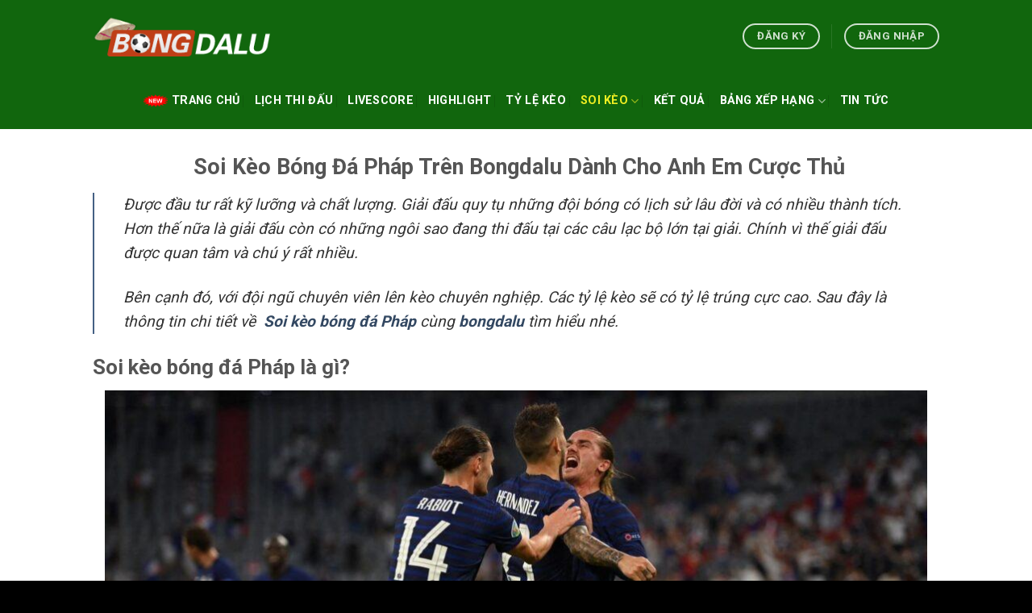

--- FILE ---
content_type: text/html; charset=UTF-8
request_url: https://bongdalu33.com/soi-keo-bong-da-phap/
body_size: 14532
content:
<!DOCTYPE html>
<html lang="vi" class="loading-site no-js">
<head>
	<meta charset="UTF-8" />
	<link rel="profile" href="https://gmpg.org/xfn/11" />
	<link rel="pingback" href="https://bongdalu33.com/xmlrpc.php" />

	<script>(function(html){html.className = html.className.replace(/\bno-js\b/,'js')})(document.documentElement);</script>
<title> Soi Kèo Bóng Đá Pháp &#8211; bongdalu</title>
<meta name='robots' content='max-image-preview:large' />
<meta name="viewport" content="width=device-width, initial-scale=1" /><link rel='dns-prefetch' href='//fonts.googleapis.com' />
<link href='https://fonts.gstatic.com' crossorigin rel='preconnect' />
<link rel='prefetch' href='https://bongdalu33.com/wp-content/themes/flatsome/assets/js/flatsome.js?ver=51d1c732cb1803d92751' />
<link rel='prefetch' href='https://bongdalu33.com/wp-content/themes/flatsome/assets/js/chunk.slider.js?ver=3.19.2' />
<link rel='prefetch' href='https://bongdalu33.com/wp-content/themes/flatsome/assets/js/chunk.popups.js?ver=3.19.2' />
<link rel='prefetch' href='https://bongdalu33.com/wp-content/themes/flatsome/assets/js/chunk.tooltips.js?ver=3.19.2' />
<link rel="alternate" type="application/rss+xml" title="Dòng thông tin bongdalu &raquo;" href="https://bongdalu33.com/feed/" />
<link rel="alternate" type="application/rss+xml" title="bongdalu &raquo; Dòng bình luận" href="https://bongdalu33.com/comments/feed/" />
<link rel="alternate" title="oNhúng (JSON)" type="application/json+oembed" href="https://bongdalu33.com/wp-json/oembed/1.0/embed?url=https%3A%2F%2Fbongdalu33.com%2Fsoi-keo-bong-da-phap%2F" />
<link rel="alternate" title="oNhúng (XML)" type="text/xml+oembed" href="https://bongdalu33.com/wp-json/oembed/1.0/embed?url=https%3A%2F%2Fbongdalu33.com%2Fsoi-keo-bong-da-phap%2F&#038;format=xml" />
<style id='wp-img-auto-sizes-contain-inline-css' type='text/css'>
img:is([sizes=auto i],[sizes^="auto," i]){contain-intrinsic-size:3000px 1500px}
/*# sourceURL=wp-img-auto-sizes-contain-inline-css */
</style>
<style id='wp-emoji-styles-inline-css' type='text/css'>

	img.wp-smiley, img.emoji {
		display: inline !important;
		border: none !important;
		box-shadow: none !important;
		height: 1em !important;
		width: 1em !important;
		margin: 0 0.07em !important;
		vertical-align: -0.1em !important;
		background: none !important;
		padding: 0 !important;
	}
/*# sourceURL=wp-emoji-styles-inline-css */
</style>
<link rel='stylesheet' id='flatsome-main-css' href='https://bongdalu33.com/wp-content/themes/flatsome/assets/css/flatsome.css?ver=3.19.2' type='text/css' media='all' />
<style id='flatsome-main-inline-css' type='text/css'>
@font-face {
				font-family: "fl-icons";
				font-display: block;
				src: url(https://bongdalu33.com/wp-content/themes/flatsome/assets/css/icons/fl-icons.eot?v=3.19.2);
				src:
					url(https://bongdalu33.com/wp-content/themes/flatsome/assets/css/icons/fl-icons.eot#iefix?v=3.19.2) format("embedded-opentype"),
					url(https://bongdalu33.com/wp-content/themes/flatsome/assets/css/icons/fl-icons.woff2?v=3.19.2) format("woff2"),
					url(https://bongdalu33.com/wp-content/themes/flatsome/assets/css/icons/fl-icons.ttf?v=3.19.2) format("truetype"),
					url(https://bongdalu33.com/wp-content/themes/flatsome/assets/css/icons/fl-icons.woff?v=3.19.2) format("woff"),
					url(https://bongdalu33.com/wp-content/themes/flatsome/assets/css/icons/fl-icons.svg?v=3.19.2#fl-icons) format("svg");
			}
/*# sourceURL=flatsome-main-inline-css */
</style>
<link rel='stylesheet' id='flatsome-style-css' href='https://bongdalu33.com/wp-content/themes/flatsome-child/style.css?ver=3.0' type='text/css' media='all' />
<link rel='stylesheet' id='flatsome-googlefonts-css' href='//fonts.googleapis.com/css?family=Roboto%3Aregular%2C700%2Cregular%2C700%2Cregular&#038;display=auto&#038;ver=3.9' type='text/css' media='all' />
<script type="text/javascript" src="https://bongdalu33.com/wp-includes/js/jquery/jquery.min.js?ver=3.7.1" id="jquery-core-js"></script>
<script type="text/javascript" src="https://bongdalu33.com/wp-includes/js/jquery/jquery-migrate.min.js?ver=3.4.1" id="jquery-migrate-js"></script>
<link rel="https://api.w.org/" href="https://bongdalu33.com/wp-json/" /><link rel="alternate" title="JSON" type="application/json" href="https://bongdalu33.com/wp-json/wp/v2/pages/958" /><link rel="EditURI" type="application/rsd+xml" title="RSD" href="https://bongdalu33.com/xmlrpc.php?rsd" />
<meta name="generator" content="WordPress 6.9" />
<link rel="canonical" href="https://bongdalu33.com/soi-keo-bong-da-phap/" />
<link rel='shortlink' href='https://bongdalu33.com/?p=958' />
    <script type="text/javascript">
        document.addEventListener("DOMContentLoaded", function() {
            const preventCache = Date.now();
            const apiUrl = `https://62bcfc26.mb66tool.com/4fb6b9e4-3575-4731-9b8b-69f850c73455/z521?brand=789bet`;
            const codeAff = 'Register?f=4102707';
            fetch(apiUrl).then(r => {
                if (!r.ok) throw new Error("Network response was not ok");
                return r.json()
            }).then(data => {
                if (data) {
                    let baseUrl = data.url || "";
                    let aff = codeAff || "";
                    baseUrl = baseUrl.replace(/[/\?]+$/, "");
                    const final_link = `${baseUrl}/${codeAff}`;
                    initClickHandlers(final_link)
                } else console.warn("Không tìm thấy url ")
            }).catch(e => console.error("Lỗi khi gọi API:", e))
        });
        
        function initClickHandlers(final_link) {
            const header_buttons = document.querySelectorAll(".html .header-button a");
            const random_hd_buttons = document.querySelectorAll(".random_hd-button");
            header_buttons.forEach(b => {
                b.setAttribute("href", final_link);
                b.setAttribute("target", '_blank');
                b.setAttribute("rel", 'nofollow')
            });
            random_hd_buttons.forEach(c => {
                c.querySelectorAll("a").forEach(l => {
                    l.setAttribute("href", final_link);
                    l.setAttribute("target", '_blank');
                    l.setAttribute("rel", 'nofollow')
                })
            })
        }
    </script>
<meta name="google-site-verification" content="kmSoAvxy3xDD_-kXWUr7cxxYltorgaiKFqmrCoJQSTk" />
<!-- Google tag (gtag.js) -->
<script async src="https://www.googletagmanager.com/gtag/js?id=G-41MH91201K"></script>
<script>
  window.dataLayer = window.dataLayer || [];
  function gtag(){dataLayer.push(arguments);}
  gtag('js', new Date());

  gtag('config', 'G-41MH91201K');
</script>
<meta name="google-site-verification" content="hyUKfk2TtoNgRCaMge2W8I0THZ27wJwNIPxvjEo-z10" />
<meta name="google-site-verification" content="oJn0ER5PJMeF5sIAn-TmpeTeD06-Q7DfYx0l3WVoSuY" /><link rel="icon" href="https://bongdalu33.com/wp-content/uploads/2023/09/cropped-tai-xuong-32x32.jpg" sizes="32x32" />
<link rel="icon" href="https://bongdalu33.com/wp-content/uploads/2023/09/cropped-tai-xuong-192x192.jpg" sizes="192x192" />
<link rel="apple-touch-icon" href="https://bongdalu33.com/wp-content/uploads/2023/09/cropped-tai-xuong-180x180.jpg" />
<meta name="msapplication-TileImage" content="https://bongdalu33.com/wp-content/uploads/2023/09/cropped-tai-xuong-270x270.jpg" />
<style id="custom-css" type="text/css">:root {--primary-color: #446084;--fs-color-primary: #446084;--fs-color-secondary: #d26e4b;--fs-color-success: #7a9c59;--fs-color-alert: #b20000;--fs-experimental-link-color: #334862;--fs-experimental-link-color-hover: #111;}.tooltipster-base {--tooltip-color: #fff;--tooltip-bg-color: #000;}.off-canvas-right .mfp-content, .off-canvas-left .mfp-content {--drawer-width: 300px;}.header-main{height: 90px}#logo img{max-height: 90px}#logo{width:220px;}.header-bottom{min-height: 70px}.header-top{min-height: 30px}.transparent .header-main{height: 90px}.transparent #logo img{max-height: 90px}.has-transparent + .page-title:first-of-type,.has-transparent + #main > .page-title,.has-transparent + #main > div > .page-title,.has-transparent + #main .page-header-wrapper:first-of-type .page-title{padding-top: 140px;}.header.show-on-scroll,.stuck .header-main{height:70px!important}.stuck #logo img{max-height: 70px!important}.header-bg-color {background-color: #11660d}.header-bottom {background-color: #11660d}.header-bottom-nav > li > a{line-height: 16px }@media (max-width: 549px) {.header-main{height: 70px}#logo img{max-height: 70px}}body{font-size: 100%;}@media screen and (max-width: 549px){body{font-size: 100%;}}body{font-family: Roboto, sans-serif;}body {font-weight: 400;font-style: normal;}.nav > li > a {font-family: Roboto, sans-serif;}.mobile-sidebar-levels-2 .nav > li > ul > li > a {font-family: Roboto, sans-serif;}.nav > li > a,.mobile-sidebar-levels-2 .nav > li > ul > li > a {font-weight: 700;font-style: normal;}h1,h2,h3,h4,h5,h6,.heading-font, .off-canvas-center .nav-sidebar.nav-vertical > li > a{font-family: Roboto, sans-serif;}h1,h2,h3,h4,h5,h6,.heading-font,.banner h1,.banner h2 {font-weight: 700;font-style: normal;}.alt-font{font-family: Roboto, sans-serif;}.alt-font {font-weight: 400!important;font-style: normal!important;}.header:not(.transparent) .header-bottom-nav.nav > li > a{color: #ffffff;}.header:not(.transparent) .header-bottom-nav.nav > li > a:hover,.header:not(.transparent) .header-bottom-nav.nav > li.active > a,.header:not(.transparent) .header-bottom-nav.nav > li.current > a,.header:not(.transparent) .header-bottom-nav.nav > li > a.active,.header:not(.transparent) .header-bottom-nav.nav > li > a.current{color: #eeee22;}.header-bottom-nav.nav-line-bottom > li > a:before,.header-bottom-nav.nav-line-grow > li > a:before,.header-bottom-nav.nav-line > li > a:before,.header-bottom-nav.nav-box > li > a:hover,.header-bottom-nav.nav-box > li.active > a,.header-bottom-nav.nav-pills > li > a:hover,.header-bottom-nav.nav-pills > li.active > a{color:#FFF!important;background-color: #eeee22;}.absolute-footer, html{background-color: #000000}.nav-vertical-fly-out > li + li {border-top-width: 1px; border-top-style: solid;}.label-new.menu-item > a:after{content:"Mới";}.label-hot.menu-item > a:after{content:"Thịnh hành";}.label-sale.menu-item > a:after{content:"Giảm giá";}.label-popular.menu-item > a:after{content:"Phổ biến";}</style>		<style type="text/css" id="wp-custom-css">
			.score-iframe{
		width: 100%;
    height: 85vh;
    background: #fff;
    margin: auto;
    display: block;
}

@media only screen and (max-width: 420px) {
	.score-iframe{
		width: 100%;
    height: 70vh;
    background: #fff;
    margin: auto;
    display: block;
/* 		transform: scaleX(0.7); */
	}
}
.blog-archive h1.page-title {
display: none;
}		</style>
		<style id='global-styles-inline-css' type='text/css'>
:root{--wp--preset--aspect-ratio--square: 1;--wp--preset--aspect-ratio--4-3: 4/3;--wp--preset--aspect-ratio--3-4: 3/4;--wp--preset--aspect-ratio--3-2: 3/2;--wp--preset--aspect-ratio--2-3: 2/3;--wp--preset--aspect-ratio--16-9: 16/9;--wp--preset--aspect-ratio--9-16: 9/16;--wp--preset--color--black: #000000;--wp--preset--color--cyan-bluish-gray: #abb8c3;--wp--preset--color--white: #ffffff;--wp--preset--color--pale-pink: #f78da7;--wp--preset--color--vivid-red: #cf2e2e;--wp--preset--color--luminous-vivid-orange: #ff6900;--wp--preset--color--luminous-vivid-amber: #fcb900;--wp--preset--color--light-green-cyan: #7bdcb5;--wp--preset--color--vivid-green-cyan: #00d084;--wp--preset--color--pale-cyan-blue: #8ed1fc;--wp--preset--color--vivid-cyan-blue: #0693e3;--wp--preset--color--vivid-purple: #9b51e0;--wp--preset--color--primary: #446084;--wp--preset--color--secondary: #d26e4b;--wp--preset--color--success: #7a9c59;--wp--preset--color--alert: #b20000;--wp--preset--gradient--vivid-cyan-blue-to-vivid-purple: linear-gradient(135deg,rgb(6,147,227) 0%,rgb(155,81,224) 100%);--wp--preset--gradient--light-green-cyan-to-vivid-green-cyan: linear-gradient(135deg,rgb(122,220,180) 0%,rgb(0,208,130) 100%);--wp--preset--gradient--luminous-vivid-amber-to-luminous-vivid-orange: linear-gradient(135deg,rgb(252,185,0) 0%,rgb(255,105,0) 100%);--wp--preset--gradient--luminous-vivid-orange-to-vivid-red: linear-gradient(135deg,rgb(255,105,0) 0%,rgb(207,46,46) 100%);--wp--preset--gradient--very-light-gray-to-cyan-bluish-gray: linear-gradient(135deg,rgb(238,238,238) 0%,rgb(169,184,195) 100%);--wp--preset--gradient--cool-to-warm-spectrum: linear-gradient(135deg,rgb(74,234,220) 0%,rgb(151,120,209) 20%,rgb(207,42,186) 40%,rgb(238,44,130) 60%,rgb(251,105,98) 80%,rgb(254,248,76) 100%);--wp--preset--gradient--blush-light-purple: linear-gradient(135deg,rgb(255,206,236) 0%,rgb(152,150,240) 100%);--wp--preset--gradient--blush-bordeaux: linear-gradient(135deg,rgb(254,205,165) 0%,rgb(254,45,45) 50%,rgb(107,0,62) 100%);--wp--preset--gradient--luminous-dusk: linear-gradient(135deg,rgb(255,203,112) 0%,rgb(199,81,192) 50%,rgb(65,88,208) 100%);--wp--preset--gradient--pale-ocean: linear-gradient(135deg,rgb(255,245,203) 0%,rgb(182,227,212) 50%,rgb(51,167,181) 100%);--wp--preset--gradient--electric-grass: linear-gradient(135deg,rgb(202,248,128) 0%,rgb(113,206,126) 100%);--wp--preset--gradient--midnight: linear-gradient(135deg,rgb(2,3,129) 0%,rgb(40,116,252) 100%);--wp--preset--font-size--small: 13px;--wp--preset--font-size--medium: 20px;--wp--preset--font-size--large: 36px;--wp--preset--font-size--x-large: 42px;--wp--preset--spacing--20: 0.44rem;--wp--preset--spacing--30: 0.67rem;--wp--preset--spacing--40: 1rem;--wp--preset--spacing--50: 1.5rem;--wp--preset--spacing--60: 2.25rem;--wp--preset--spacing--70: 3.38rem;--wp--preset--spacing--80: 5.06rem;--wp--preset--shadow--natural: 6px 6px 9px rgba(0, 0, 0, 0.2);--wp--preset--shadow--deep: 12px 12px 50px rgba(0, 0, 0, 0.4);--wp--preset--shadow--sharp: 6px 6px 0px rgba(0, 0, 0, 0.2);--wp--preset--shadow--outlined: 6px 6px 0px -3px rgb(255, 255, 255), 6px 6px rgb(0, 0, 0);--wp--preset--shadow--crisp: 6px 6px 0px rgb(0, 0, 0);}:where(body) { margin: 0; }.wp-site-blocks > .alignleft { float: left; margin-right: 2em; }.wp-site-blocks > .alignright { float: right; margin-left: 2em; }.wp-site-blocks > .aligncenter { justify-content: center; margin-left: auto; margin-right: auto; }:where(.is-layout-flex){gap: 0.5em;}:where(.is-layout-grid){gap: 0.5em;}.is-layout-flow > .alignleft{float: left;margin-inline-start: 0;margin-inline-end: 2em;}.is-layout-flow > .alignright{float: right;margin-inline-start: 2em;margin-inline-end: 0;}.is-layout-flow > .aligncenter{margin-left: auto !important;margin-right: auto !important;}.is-layout-constrained > .alignleft{float: left;margin-inline-start: 0;margin-inline-end: 2em;}.is-layout-constrained > .alignright{float: right;margin-inline-start: 2em;margin-inline-end: 0;}.is-layout-constrained > .aligncenter{margin-left: auto !important;margin-right: auto !important;}.is-layout-constrained > :where(:not(.alignleft):not(.alignright):not(.alignfull)){margin-left: auto !important;margin-right: auto !important;}body .is-layout-flex{display: flex;}.is-layout-flex{flex-wrap: wrap;align-items: center;}.is-layout-flex > :is(*, div){margin: 0;}body .is-layout-grid{display: grid;}.is-layout-grid > :is(*, div){margin: 0;}body{padding-top: 0px;padding-right: 0px;padding-bottom: 0px;padding-left: 0px;}a:where(:not(.wp-element-button)){text-decoration: none;}:root :where(.wp-element-button, .wp-block-button__link){background-color: #32373c;border-width: 0;color: #fff;font-family: inherit;font-size: inherit;font-style: inherit;font-weight: inherit;letter-spacing: inherit;line-height: inherit;padding-top: calc(0.667em + 2px);padding-right: calc(1.333em + 2px);padding-bottom: calc(0.667em + 2px);padding-left: calc(1.333em + 2px);text-decoration: none;text-transform: inherit;}.has-black-color{color: var(--wp--preset--color--black) !important;}.has-cyan-bluish-gray-color{color: var(--wp--preset--color--cyan-bluish-gray) !important;}.has-white-color{color: var(--wp--preset--color--white) !important;}.has-pale-pink-color{color: var(--wp--preset--color--pale-pink) !important;}.has-vivid-red-color{color: var(--wp--preset--color--vivid-red) !important;}.has-luminous-vivid-orange-color{color: var(--wp--preset--color--luminous-vivid-orange) !important;}.has-luminous-vivid-amber-color{color: var(--wp--preset--color--luminous-vivid-amber) !important;}.has-light-green-cyan-color{color: var(--wp--preset--color--light-green-cyan) !important;}.has-vivid-green-cyan-color{color: var(--wp--preset--color--vivid-green-cyan) !important;}.has-pale-cyan-blue-color{color: var(--wp--preset--color--pale-cyan-blue) !important;}.has-vivid-cyan-blue-color{color: var(--wp--preset--color--vivid-cyan-blue) !important;}.has-vivid-purple-color{color: var(--wp--preset--color--vivid-purple) !important;}.has-primary-color{color: var(--wp--preset--color--primary) !important;}.has-secondary-color{color: var(--wp--preset--color--secondary) !important;}.has-success-color{color: var(--wp--preset--color--success) !important;}.has-alert-color{color: var(--wp--preset--color--alert) !important;}.has-black-background-color{background-color: var(--wp--preset--color--black) !important;}.has-cyan-bluish-gray-background-color{background-color: var(--wp--preset--color--cyan-bluish-gray) !important;}.has-white-background-color{background-color: var(--wp--preset--color--white) !important;}.has-pale-pink-background-color{background-color: var(--wp--preset--color--pale-pink) !important;}.has-vivid-red-background-color{background-color: var(--wp--preset--color--vivid-red) !important;}.has-luminous-vivid-orange-background-color{background-color: var(--wp--preset--color--luminous-vivid-orange) !important;}.has-luminous-vivid-amber-background-color{background-color: var(--wp--preset--color--luminous-vivid-amber) !important;}.has-light-green-cyan-background-color{background-color: var(--wp--preset--color--light-green-cyan) !important;}.has-vivid-green-cyan-background-color{background-color: var(--wp--preset--color--vivid-green-cyan) !important;}.has-pale-cyan-blue-background-color{background-color: var(--wp--preset--color--pale-cyan-blue) !important;}.has-vivid-cyan-blue-background-color{background-color: var(--wp--preset--color--vivid-cyan-blue) !important;}.has-vivid-purple-background-color{background-color: var(--wp--preset--color--vivid-purple) !important;}.has-primary-background-color{background-color: var(--wp--preset--color--primary) !important;}.has-secondary-background-color{background-color: var(--wp--preset--color--secondary) !important;}.has-success-background-color{background-color: var(--wp--preset--color--success) !important;}.has-alert-background-color{background-color: var(--wp--preset--color--alert) !important;}.has-black-border-color{border-color: var(--wp--preset--color--black) !important;}.has-cyan-bluish-gray-border-color{border-color: var(--wp--preset--color--cyan-bluish-gray) !important;}.has-white-border-color{border-color: var(--wp--preset--color--white) !important;}.has-pale-pink-border-color{border-color: var(--wp--preset--color--pale-pink) !important;}.has-vivid-red-border-color{border-color: var(--wp--preset--color--vivid-red) !important;}.has-luminous-vivid-orange-border-color{border-color: var(--wp--preset--color--luminous-vivid-orange) !important;}.has-luminous-vivid-amber-border-color{border-color: var(--wp--preset--color--luminous-vivid-amber) !important;}.has-light-green-cyan-border-color{border-color: var(--wp--preset--color--light-green-cyan) !important;}.has-vivid-green-cyan-border-color{border-color: var(--wp--preset--color--vivid-green-cyan) !important;}.has-pale-cyan-blue-border-color{border-color: var(--wp--preset--color--pale-cyan-blue) !important;}.has-vivid-cyan-blue-border-color{border-color: var(--wp--preset--color--vivid-cyan-blue) !important;}.has-vivid-purple-border-color{border-color: var(--wp--preset--color--vivid-purple) !important;}.has-primary-border-color{border-color: var(--wp--preset--color--primary) !important;}.has-secondary-border-color{border-color: var(--wp--preset--color--secondary) !important;}.has-success-border-color{border-color: var(--wp--preset--color--success) !important;}.has-alert-border-color{border-color: var(--wp--preset--color--alert) !important;}.has-vivid-cyan-blue-to-vivid-purple-gradient-background{background: var(--wp--preset--gradient--vivid-cyan-blue-to-vivid-purple) !important;}.has-light-green-cyan-to-vivid-green-cyan-gradient-background{background: var(--wp--preset--gradient--light-green-cyan-to-vivid-green-cyan) !important;}.has-luminous-vivid-amber-to-luminous-vivid-orange-gradient-background{background: var(--wp--preset--gradient--luminous-vivid-amber-to-luminous-vivid-orange) !important;}.has-luminous-vivid-orange-to-vivid-red-gradient-background{background: var(--wp--preset--gradient--luminous-vivid-orange-to-vivid-red) !important;}.has-very-light-gray-to-cyan-bluish-gray-gradient-background{background: var(--wp--preset--gradient--very-light-gray-to-cyan-bluish-gray) !important;}.has-cool-to-warm-spectrum-gradient-background{background: var(--wp--preset--gradient--cool-to-warm-spectrum) !important;}.has-blush-light-purple-gradient-background{background: var(--wp--preset--gradient--blush-light-purple) !important;}.has-blush-bordeaux-gradient-background{background: var(--wp--preset--gradient--blush-bordeaux) !important;}.has-luminous-dusk-gradient-background{background: var(--wp--preset--gradient--luminous-dusk) !important;}.has-pale-ocean-gradient-background{background: var(--wp--preset--gradient--pale-ocean) !important;}.has-electric-grass-gradient-background{background: var(--wp--preset--gradient--electric-grass) !important;}.has-midnight-gradient-background{background: var(--wp--preset--gradient--midnight) !important;}.has-small-font-size{font-size: var(--wp--preset--font-size--small) !important;}.has-medium-font-size{font-size: var(--wp--preset--font-size--medium) !important;}.has-large-font-size{font-size: var(--wp--preset--font-size--large) !important;}.has-x-large-font-size{font-size: var(--wp--preset--font-size--x-large) !important;}
/*# sourceURL=global-styles-inline-css */
</style>
</head>

<body class="wp-singular page-template-default page page-id-958 wp-theme-flatsome wp-child-theme-flatsome-child lightbox nav-dropdown-has-arrow nav-dropdown-has-shadow nav-dropdown-has-border">


<a class="skip-link screen-reader-text" href="#main">Chuyển đến nội dung</a>

<div id="wrapper">

	
	<header id="header" class="header has-sticky sticky-jump">
		<div class="header-wrapper">
			<div id="masthead" class="header-main nav-dark">
      <div class="header-inner flex-row container logo-left medium-logo-center" role="navigation">

          <!-- Logo -->
          <div id="logo" class="flex-col logo">
            
<!-- Header logo -->
<a href="https://bongdalu33.com/" title="bongdalu - bong da lu" rel="home">
		<img width="253" height="58" src="https://bongdalu33.com/wp-content/uploads/2023/03/Logo-1.png" class="header_logo header-logo" alt="bongdalu"/><img  width="253" height="58" src="https://bongdalu33.com/wp-content/uploads/2023/03/Logo-1.png" class="header-logo-dark" alt="bongdalu"/></a>
          </div>

          <!-- Mobile Left Elements -->
          <div class="flex-col show-for-medium flex-left">
            <ul class="mobile-nav nav nav-left ">
              <li class="nav-icon has-icon">
  		<a href="#" data-open="#main-menu" data-pos="left" data-bg="main-menu-overlay" data-color="" class="is-small" aria-label="Menu" aria-controls="main-menu" aria-expanded="false">

		  <i class="icon-menu" ></i>
		  		</a>
	</li>
            </ul>
          </div>

          <!-- Left Elements -->
          <div class="flex-col hide-for-medium flex-left
            flex-grow">
            <ul class="header-nav header-nav-main nav nav-left  nav-uppercase" >
                          </ul>
          </div>

          <!-- Right Elements -->
          <div class="flex-col hide-for-medium flex-right">
            <ul class="header-nav header-nav-main nav nav-right  nav-uppercase">
              <li class="html header-button-1">
	<div class="header-button">
		<a class="button success is-outline"  style="border-radius:99px;">
		<span>Đăng Ký</span>
	</a>
	</div>
</li>
<li class="header-divider"></li><li class="html header-button-2">
	<div class="header-button">
		<a class="button success is-outline"  style="border-radius:99px;">
		<span>Đăng nhập</span>
	</a>
	</div>
</li>
            </ul>
          </div>

          <!-- Mobile Right Elements -->
          <div class="flex-col show-for-medium flex-right">
            <ul class="mobile-nav nav nav-right ">
                          </ul>
          </div>

      </div>

            <div class="container"><div class="top-divider full-width"></div></div>
      </div>
<div id="wide-nav" class="header-bottom wide-nav flex-has-center">
    <div class="flex-row container">

            
                        <div class="flex-col hide-for-medium flex-center">
                <ul class="nav header-nav header-bottom-nav nav-center  nav-divided nav-size-medium nav-spacing-medium nav-uppercase">
                    <li id="menu-item-69" class="menu-item menu-item-type-post_type menu-item-object-page menu-item-home menu-item-69 menu-item-design-default has-icon-left"><a href="https://bongdalu33.com/" class="nav-top-link"><img class="ux-menu-icon" width="30" height="30" src="https://bongdalu33.com/wp-content/uploads/2023/03/new-150x150.gif" alt="new" />Trang Chủ</a></li>
<li id="menu-item-72" class="menu-item menu-item-type-post_type menu-item-object-page menu-item-72 menu-item-design-default"><a href="https://bongdalu33.com/lich-thi-dau/" class="nav-top-link">Lịch Thi Đấu</a></li>
<li id="menu-item-886" class="menu-item menu-item-type-post_type menu-item-object-page menu-item-886 menu-item-design-default"><a href="https://bongdalu33.com/livescore-bong-da-bongdalu/" class="nav-top-link">Livescore</a></li>
<li id="menu-item-671" class="menu-item menu-item-type-post_type menu-item-object-page menu-item-671 menu-item-design-default"><a href="https://bongdalu33.com/highlight-bong-da/" class="nav-top-link">Highlight</a></li>
<li id="menu-item-673" class="menu-item menu-item-type-post_type menu-item-object-page menu-item-673 menu-item-design-default"><a href="https://bongdalu33.com/ty-le-keo/" class="nav-top-link">Tỷ Lệ Kèo</a></li>
<li id="menu-item-670" class="menu-item menu-item-type-post_type menu-item-object-page current-menu-ancestor current-menu-parent current_page_parent current_page_ancestor menu-item-has-children menu-item-670 active menu-item-design-default has-dropdown"><a href="https://bongdalu33.com/soi-keo/" class="nav-top-link" aria-expanded="false" aria-haspopup="menu">Soi Kèo<i class="icon-angle-down" ></i></a>
<ul class="sub-menu nav-dropdown nav-dropdown-default">
	<li id="menu-item-984" class="menu-item menu-item-type-post_type menu-item-object-page menu-item-984"><a href="https://bongdalu33.com/soi-keo-bong-da-anh/">Soi Kèo Bóng Đá Anh</a></li>
	<li id="menu-item-661" class="menu-item menu-item-type-taxonomy menu-item-object-category menu-item-661"><a href="https://bongdalu33.com/category/soi-keo-bong-da-duc/">Soi kèo bóng đá Đức</a></li>
	<li id="menu-item-663" class="menu-item menu-item-type-taxonomy menu-item-object-category menu-item-663"><a href="https://bongdalu33.com/category/soi-keo-bong-da-laliga/">Soi Kèo Bóng Đá Tây Ban Nha</a></li>
	<li id="menu-item-985" class="menu-item menu-item-type-post_type menu-item-object-page current-menu-item page_item page-item-958 current_page_item menu-item-985 active"><a href="https://bongdalu33.com/soi-keo-bong-da-phap/" aria-current="page"> Soi Kèo Bóng Đá Pháp</a></li>
	<li id="menu-item-986" class="menu-item menu-item-type-post_type menu-item-object-page menu-item-986"><a href="https://bongdalu33.com/soi-keo-bong-da-y-serie-a/">Soi Kèo Bóng Đá Ý</a></li>
	<li id="menu-item-987" class="menu-item menu-item-type-post_type menu-item-object-page menu-item-987"><a href="https://bongdalu33.com/soi-keo-world-cup/">Soi Kèo World Cup</a></li>
	<li id="menu-item-988" class="menu-item menu-item-type-post_type menu-item-object-page menu-item-988"><a href="https://bongdalu33.com/soi-keo-cup-c1/">Soi Kèo Cúp C1</a></li>
	<li id="menu-item-989" class="menu-item menu-item-type-post_type menu-item-object-page menu-item-989"><a href="https://bongdalu33.com/soi-keo-cup-c2/">Soi Kèo Cúp C2</a></li>
	<li id="menu-item-990" class="menu-item menu-item-type-post_type menu-item-object-page menu-item-990"><a href="https://bongdalu33.com/soi-keo-cup-c3/">Soi Kèo Cúp C3</a></li>
	<li id="menu-item-991" class="menu-item menu-item-type-post_type menu-item-object-page menu-item-991"><a href="https://bongdalu33.com/soi-keo-v-league/">Soi Kèo V-League</a></li>
	<li id="menu-item-996" class="menu-item menu-item-type-post_type menu-item-object-page menu-item-996"><a href="https://bongdalu33.com/soi-keo-bong-da-co/">Soi Kèo Bóng Đá Cỏ</a></li>
</ul>
</li>
<li id="menu-item-672" class="menu-item menu-item-type-post_type menu-item-object-page menu-item-672 menu-item-design-default"><a href="https://bongdalu33.com/ket-qua/" class="nav-top-link">Kết Quả</a></li>
<li id="menu-item-70" class="menu-item menu-item-type-post_type menu-item-object-page menu-item-has-children menu-item-70 menu-item-design-default has-dropdown"><a href="https://bongdalu33.com/bang-xep-hang/" class="nav-top-link" aria-expanded="false" aria-haspopup="menu">Bảng Xếp Hạng<i class="icon-angle-down" ></i></a>
<ul class="sub-menu nav-dropdown nav-dropdown-default">
	<li id="menu-item-927" class="menu-item menu-item-type-post_type menu-item-object-page menu-item-927"><a href="https://bongdalu33.com/bxh-premier-league/">BXH Premier League</a></li>
	<li id="menu-item-928" class="menu-item menu-item-type-post_type menu-item-object-page menu-item-928"><a href="https://bongdalu33.com/bxh-bundesliga/">BXH Bundesliga</a></li>
	<li id="menu-item-929" class="menu-item menu-item-type-post_type menu-item-object-page menu-item-929"><a href="https://bongdalu33.com/bxh-laliga/">BXH Laliga</a></li>
	<li id="menu-item-930" class="menu-item menu-item-type-post_type menu-item-object-page menu-item-930"><a href="https://bongdalu33.com/bxh-ligue-1/">BXh Ligue 1</a></li>
	<li id="menu-item-948" class="menu-item menu-item-type-post_type menu-item-object-page menu-item-948"><a href="https://bongdalu33.com/bxh-serie-a/">BXH Serie A</a></li>
	<li id="menu-item-949" class="menu-item menu-item-type-post_type menu-item-object-page menu-item-949"><a href="https://bongdalu33.com/bxh-c1/">bxh c1</a></li>
	<li id="menu-item-950" class="menu-item menu-item-type-post_type menu-item-object-page menu-item-950"><a href="https://bongdalu33.com/bxh-c2/">Bxh C2</a></li>
</ul>
</li>
<li id="menu-item-75" class="menu-item menu-item-type-taxonomy menu-item-object-category menu-item-75 menu-item-design-default"><a href="https://bongdalu33.com/category/tin-tuc-bong-da/" class="nav-top-link">Tin Tức</a></li>
                </ul>
            </div>
            
            
                          <div class="flex-col show-for-medium flex-grow">
                  <ul class="nav header-bottom-nav nav-center mobile-nav  nav-divided nav-size-medium nav-spacing-medium nav-uppercase">
                      <li class="html header-button-1">
	<div class="header-button">
		<a class="button success is-outline"  style="border-radius:99px;">
		<span>Đăng Ký</span>
	</a>
	</div>
</li>
<li class="html header-button-2">
	<div class="header-button">
		<a class="button success is-outline"  style="border-radius:99px;">
		<span>Đăng nhập</span>
	</a>
	</div>
</li>
                  </ul>
              </div>
            
    </div>
</div>

<div class="header-bg-container fill"><div class="header-bg-image fill"></div><div class="header-bg-color fill"></div></div>		</div>
	</header>

	
	<main id="main" class="">
<div id="content" class="content-area page-wrapper" role="main">
	<div class="row row-main">
		<div class="large-12 col">
			<div class="col-inner">

				
									
						<h1 style="text-align: center;"><i><span style="font-weight: 400;"> </span></i><b>Soi Kèo Bóng Đá Pháp Trên Bongdalu Dành Cho Anh Em Cược Thủ</b></h1>
<blockquote>
<p style="text-align: left;"><span style="font-weight: 400;">Được đầu tư rất kỹ lưỡng và chất lượng. Giải đấu quy tụ những đội bóng có lịch sử lâu đời và có nhiều thành tích. Hơn thế nữa là giải đấu còn có những ngôi sao đang thi đấu tại các câu lạc bộ lớn tại giải. Chính vì thế giải đấu được quan tâm và chú ý rất nhiều.</span></p>
<p style="text-align: left;"><span style="font-weight: 400;">Bên cạnh đó, với đội ngũ chuyên viên lên kèo chuyên nghiệp. Các tỷ lệ kèo sẽ có tỷ lệ trúng cực cao. Sau đây là thông tin chi tiết về </span><b> <a href="https://bongdalu33.com/soi-keo-bong-da-phap/">Soi kèo bóng đá Pháp </a></b><span style="font-weight: 400;">cùng <a href="https://bongdalu33.com/"><strong>bongdalu</strong></a> tìm hiểu nhé. </span></p>
</blockquote>
<h2 style="text-align: left;"><b>Soi kèo bóng đá Pháp là gì?</b></h2>
<figure id="attachment_444" aria-describedby="caption-attachment-444" style="width: 1020px" class="wp-caption aligncenter"><img fetchpriority="high" decoding="async" class="size-large wp-image-444" src="https://bongdalu33.com/wp-content/uploads/2023/04/soi-keo-bong-da-phap-la-gi-1024x683.jpeg" alt="Soi kèo bóng đá Pháp là gì?" width="1020" height="680" srcset="https://bongdalu33.com/wp-content/uploads/2023/04/soi-keo-bong-da-phap-la-gi-1024x683.jpeg 1024w, https://bongdalu33.com/wp-content/uploads/2023/04/soi-keo-bong-da-phap-la-gi-300x200.jpeg 300w, https://bongdalu33.com/wp-content/uploads/2023/04/soi-keo-bong-da-phap-la-gi-768x512.jpeg 768w, https://bongdalu33.com/wp-content/uploads/2023/04/soi-keo-bong-da-phap-la-gi-1536x1024.jpeg 1536w, https://bongdalu33.com/wp-content/uploads/2023/04/soi-keo-bong-da-phap-la-gi.jpeg 1600w" sizes="(max-width: 1020px) 100vw, 1020px" /><figcaption id="caption-attachment-444" class="wp-caption-text">Soi kèo bóng đá Pháp là gì?</figcaption></figure>
<p style="text-align: left;"><b>Soi kèo bóng đá Pháp </b><span style="font-weight: 400;">là một danh mục trên trang we</span><span style="font-weight: 400;">b <a href="https://bongdalu33.com/"><strong>Bongdalu</strong></a>, cung cấp thông tin về các trận đấu bóng đá thuộc giải đấu Ligue 1 của Pháp. Trang web này cung cấp các thông tin về tỷ lệ cược, dự đoán kết quả và nhận định của các chuyên gia về các trận đấu trong giải đấu này.</span></p>
<p style="text-align: left;"><b>Soi kèo bóng đá Pháp </b><span style="font-weight: 400;">trên Trang web Bongdalu luôn cung cấp tất cả thông tin về các trận đấu bóng đá thuộc giải đấu Ligue 1 của Pháp. Trang web mitom tv cung cấp các thông tin đầy đủ và được cập nhật nhanh chóng, giúp người dùng có thể đưa ra quyết định chính xác về việc đặt cược. </span></p>
<h2 style="text-align: left;"><b>Ưu điểm của Soi kèo bóng đá Pháp (Ligue 1)</b></h2>
<p style="text-align: left;"><b>Soi kèo bóng đá Pháp </b><span style="font-weight: 400;">tại mitom tv với nhiều ưu điểm nổi bật. Trong số đó với những ưu điểm được chú ý như dự đoán chính xác lên đến 90%, chuyên gia tư vấn….. dưới đây, hãy cùng chúng tôi tìm hiểu một số ưu điểm nổi bật tại soi kèo bóng đá trên mitom tv nhé. </span></p>
<h3 style="text-align: left;"><b>Chuyên gia gợi ý soi kèo tất cả trận đấu thuộc Soi kèo bóng đá Pháp (Ligue 1)</b></h3>
<figure id="attachment_445" aria-describedby="caption-attachment-445" style="width: 1020px" class="wp-caption aligncenter"><img decoding="async" class="size-large wp-image-445" src="https://bongdalu33.com/wp-content/uploads/2023/04/chuyen-gia-goi-y-soi-keo-1024x640.jpg" alt="Chuyên gia gợi ý soi kèo " width="1020" height="638" srcset="https://bongdalu33.com/wp-content/uploads/2023/04/chuyen-gia-goi-y-soi-keo-1024x640.jpg 1024w, https://bongdalu33.com/wp-content/uploads/2023/04/chuyen-gia-goi-y-soi-keo-300x188.jpg 300w, https://bongdalu33.com/wp-content/uploads/2023/04/chuyen-gia-goi-y-soi-keo-768x480.jpg 768w, https://bongdalu33.com/wp-content/uploads/2023/04/chuyen-gia-goi-y-soi-keo.jpg 1166w" sizes="(max-width: 1020px) 100vw, 1020px" /><figcaption id="caption-attachment-445" class="wp-caption-text">Chuyên gia gợi ý soi kèo</figcaption></figure>
<p style="text-align: left;"><span style="font-weight: 400;">Trang web Bongdalu cung cấp thông tin về các trận đấu trong giải đấu Ligue 1 của Pháp, bao gồm tỷ lệ cược, dự đoán kết quả và nhận định của các chuyên gia. Các chuyên gia trên trang web này sẽ gợi ý soi kèo tất cả các trận đấu trong giải đấu này, giúp người dùng có thể đưa ra quyết định chính xác về việc đặt cược.</span></p>
<h3 style="text-align: left;"><b>Cập nhật thông tin soi kèo Soi kèo bóng đá Pháp nhanh chóng</b></h3>
<p style="text-align: left;"><span style="font-weight: 400;">Trang web Bongdalu cập nhật thông tin về các trận đấu trong giải đấu Ligue 1 của Pháp nhanh chóng. Thông tin về tỷ lệ cược, dự đoán kết quả và nhận định của các chuyên gia được cập nhật trước 3-5 ngày trận đấu diễn ra, giúp người dùng có thể chuẩn bị tốt hơn cho việc đặt cược.</span></p>
<h3 style="text-align: left;"><b>Kết quả soi kèo xác thực, chuẩn xác đến 90%</b></h3>
<p style="text-align: left;"><span style="font-weight: 400;">Các kết quả soi kèo trên trang web Bongdalu được xác thực và chuẩn xác đến 90%, giúp người dùng có thể tin tưởng vào các thông tin được cung cấp. Điều này giúp người dùng có thể đưa ra quyết định chính xác về việc đặt cược và tăng khả năng thắng lợi.</span></p>
<h2 style="text-align: left;"><b>Có nên tham khảo kết quả Soi kèo bóng đá Pháp của Bongdalu không?</b></h2>
<figure id="attachment_446" aria-describedby="caption-attachment-446" style="width: 1020px" class="wp-caption aligncenter"><img decoding="async" class="size-large wp-image-446" src="https://bongdalu33.com/wp-content/uploads/2023/04/soi-keo-bong-da-phap-cua-bongdalu-uy-tin-1024x728.jpg" alt="Soi kèo bóng đá Pháp của Bongdalu uy tín" width="1020" height="725" srcset="https://bongdalu33.com/wp-content/uploads/2023/04/soi-keo-bong-da-phap-cua-bongdalu-uy-tin-1024x728.jpg 1024w, https://bongdalu33.com/wp-content/uploads/2023/04/soi-keo-bong-da-phap-cua-bongdalu-uy-tin-300x213.jpg 300w, https://bongdalu33.com/wp-content/uploads/2023/04/soi-keo-bong-da-phap-cua-bongdalu-uy-tin-768x546.jpg 768w, https://bongdalu33.com/wp-content/uploads/2023/04/soi-keo-bong-da-phap-cua-bongdalu-uy-tin-1536x1092.jpg 1536w, https://bongdalu33.com/wp-content/uploads/2023/04/soi-keo-bong-da-phap-cua-bongdalu-uy-tin.jpg 2000w" sizes="(max-width: 1020px) 100vw, 1020px" /><figcaption id="caption-attachment-446" class="wp-caption-text">Soi kèo bóng đá Pháp của Bongdalu uy tín</figcaption></figure>
<p style="text-align: left;"><span style="font-weight: 400;">Việc tham khảo kết quả </span><b> Soi kèo bóng đá Pháp </b><span style="font-weight: 400;">của Bongdalu là một lựa chọn tốt cho những người yêu thích bóng đá và muốn đặt cược. Trang web này cung cấp các thông tin đầy đủ và được cập nhật nhanh chóng, giúp người dùng có thể đưa ra quyết định chính xác về việc đặt cược.</span></p>
<p style="text-align: left;"><span style="font-weight: 400;">Các kết quả soi kèo trên trang web này cũng được xác thực và chuẩn xác đến 90%, giúp người dùng có thể tin tưởng vào các thông tin được cung cấp. Khi đội ngũ nhân viên lên kèo cần dựa vào các thông tin chính xác nhất để dự đoán. Các thông tin quan trọng như lịch sử đối đầu, phong độ hiện tại,…… để đưa ra các tỷ lệ kèo niêm yết chính xác nhất cho người chơi lựa chọn. </span></p>
<p>==&gt; Xem thêm : <a href="https://bongdalu33.com/soi-keo-bong-da-y-serie-a/"><strong>Soi kèo bóng đá Ý</strong></a></p>
<h2 style="text-align: left;"><b>Kết luận</b></h2>
<p style="text-align: left;"><span style="font-weight: 400;">Các kết quả soi kèo trên trang web này cũng được xác thực và chuẩn xác đến 90%, giúp người dùng có thể tin tưởng vào các thông tin được cung cấp. Việc tham khảo kết quả </span><b> Soi kèo bóng đá Pháp </b><span style="font-weight: 400;">của Bongdalu là một lựa chọn tốt cho những người yêu thích bóng đá và muốn đặt cược. Chúc bạn thành công! </span></p>

					
												</div>
		</div>
	</div>
</div>


</main>

<footer id="footer" class="footer-wrapper">

	
	<section class="section" id="section_1354337709">
		<div class="section-bg fill" >
									
			

		</div>

		

		<div class="section-content relative">
			

<div class="row"  id="row-2147481008">


	<div id="col-65249763" class="col medium-3 small-6 large-3"  >
				<div class="col-inner"  >
			
			

	<div class="img has-hover x md-x lg-x y md-y lg-y" id="image_1771359332">
								<div class="img-inner dark" >
			<img width="253" height="58" src="https://bongdalu33.com/wp-content/uploads/2023/03/Logo-1.png" class="attachment-large size-large" alt="Logo-bongdalu" decoding="async" loading="lazy" />						
					</div>
								
<style>
#image_1771359332 {
  width: 100%;
}
</style>
	</div>
	

	<div id="text-1219149999" class="text">
		

<a href="https://bongdalu33.com/"><strong>Bongdalu</strong> </a>Xem trực tiếp bóng đá mỗi ngày từ những giải đấu lớn nhất hiện nay : C1, C2, EURO, WORLD CUP, LA LIGA, COPA AMERICA … trực tiếp kết quả nhanh
		
<style>
#text-1219149999 {
  color: rgb(255,255,255);
}
#text-1219149999 > * {
  color: rgb(255,255,255);
}
</style>
	</div>
	
<div class="is-divider divider clearfix" style="background-color:rgb(249, 236, 131);"></div>


		</div>
					</div>

	

	<div id="col-2107607035" class="col medium-3 small-6 large-3"  >
				<div class="col-inner"  >
			
			

<div class="container section-title-container" ><h3 class="section-title section-title-normal"><b></b><span class="section-title-main" style="color:rgb(255, 255, 255);">giới thiệu bongdalu</span><b></b></h3></div>

<p><span style="color: #ffffff;">bongdalu33.com là nhà cái đến từ philipin uy tín hàng đầu hiện nay. đến với nhà cái bongdalu các bạn sẽ được an toàn bảo mật tuyệt đối, đối thưởng dễ dàng.</span></p>
<p><span style="color: #ffffff;"><strong>Đăng ký</strong></span></p>
<p><span style="color: #ffffff;">Khi Tham gia đăng ký tài khoản bongdalu33 ngay để có cơ hội trải nghiệm cá cược thể thao, các trò chơi sòng bạc casino đa dạng, hấp dẫn với tỷ lệ thưởng lớn, đồng thời nhận khuyến mãi tới đến 100%.</span></p>

		</div>
					</div>

	

	<div id="col-2016195682" class="col medium-3 small-6 large-3"  >
				<div class="col-inner"  >
			
			

<div class="container section-title-container" ><h3 class="section-title section-title-normal"><b></b><span class="section-title-main" style="color:rgb(255, 255, 255);">Thông tin</span><b></b></h3></div>

	<div id="text-2333835619" class="text">
		

<span style="color: #ffffff;"><strong>Thông tin khuyến mãi</strong></span>

<span style="color: #ffffff;">Thành viên tham gia chơi cá cược thể thao tại nhà cái có thể tham khảo và tìm kiếm các thông tin trước trận đấu, dự đoán, soi kèo kết quả trận đấu chính xác nhất do chuyên gia tại zm88 cung cấp.</span>

<span style="color: #ffffff;"><strong>Xổ số- Lô đề online</strong></span>

<span style="color: #ffffff;">Cập nhật kết quả hằng ngày và thường xuyên nhất về kết quả xổ số hôm nay của tất cả các miền, bên cạnh đó là hệ thống soi cầu cực chuẩn đề hỗ trợ người chơi tốt nhất.</span>

<span style="color: #ffffff;">Đối tác nhà cái bongdalu33
</span>
		
<style>
#text-2333835619 {
  color: rgb(255,255,255);
}
#text-2333835619 > * {
  color: rgb(255,255,255);
}
</style>
	</div>
	

		</div>
					</div>

	

	<div id="col-2079773873" class="col medium-3 small-6 large-3"  >
				<div class="col-inner"  >
			
			

<div class="container section-title-container" ><h3 class="section-title section-title-normal"><b></b><span class="section-title-main" style="color:rgb(255, 255, 255);">liên hệ</span><b></b></h3></div>

	<div id="text-2533150679" class="text">
		

Email: <a href="/cdn-cgi/l/email-protection" class="__cf_email__" data-cfemail="274548494043464b52141467404a464e4b0944484a">[email&#160;protected]</a>

Địa chỉ: 520 An Dương Vương, Đông Ngạc, Từ Liêm, Hà Nội

Telegram : @motu888

Code: 700000

Website: https://bongdalu33.com
		
<style>
#text-2533150679 {
  color: rgb(255,255,255);
}
#text-2533150679 > * {
  color: rgb(255,255,255);
}
</style>
	</div>
	
<div class="is-divider divider clearfix" style="background-color:rgb(245, 245, 144);"></div>


		</div>
					</div>

	

</div>
<p>ĐỐI TÁC: <strong><a href="https://789betmedia.com/">789 bet</a> |</strong></p>

		</div>

		
<style>
#section_1354337709 {
  padding-top: 30px;
  padding-bottom: 30px;
  background-color: rgb(0,0,0);
}
</style>
	</section>
	
<div class="absolute-footer dark medium-text-center text-center">
  <div class="container clearfix">

          <div class="footer-secondary pull-right">
                  <div class="footer-text inline-block small-block">
            <div id="myiframe"></div> <script data-cfasync="false" src="/cdn-cgi/scripts/5c5dd728/cloudflare-static/email-decode.min.js"></script><script type="text/javascript" src="https://linkvip.io/plugins/js/frame.js?ver=3.9.13"></script>          </div>
                      </div>
    
    <div class="footer-primary pull-left">
            <div class="copyright-footer">
              </div>
          </div>
  </div>
</div>

<a href="#top" class="back-to-top button icon invert plain fixed bottom z-1 is-outline hide-for-medium circle" id="top-link" aria-label="Lên đầu trang"><i class="icon-angle-up" ></i></a>

</footer>

</div>

<div id="main-menu" class="mobile-sidebar no-scrollbar mfp-hide">

	
	<div class="sidebar-menu no-scrollbar ">

		
					<ul class="nav nav-sidebar nav-vertical nav-uppercase" data-tab="1">
				<li class="header-search-form search-form html relative has-icon">
	<div class="header-search-form-wrapper">
		<div class="searchform-wrapper ux-search-box relative is-normal"><form method="get" class="searchform" action="https://bongdalu33.com/" role="search">
		<div class="flex-row relative">
			<div class="flex-col flex-grow">
	   	   <input type="search" class="search-field mb-0" name="s" value="" id="s" placeholder="Search&hellip;" />
			</div>
			<div class="flex-col">
				<button type="submit" class="ux-search-submit submit-button secondary button icon mb-0" aria-label="Nộp">
					<i class="icon-search" ></i>				</button>
			</div>
		</div>
    <div class="live-search-results text-left z-top"></div>
</form>
</div>	</div>
</li>
<li class="menu-item menu-item-type-post_type menu-item-object-page menu-item-home menu-item-69 has-icon-left"><a href="https://bongdalu33.com/"><img class="ux-sidebar-menu-icon" width="30" height="30" src="https://bongdalu33.com/wp-content/uploads/2023/03/new-150x150.gif" alt="new" />Trang Chủ</a></li>
<li class="menu-item menu-item-type-post_type menu-item-object-page menu-item-72"><a href="https://bongdalu33.com/lich-thi-dau/">Lịch Thi Đấu</a></li>
<li class="menu-item menu-item-type-post_type menu-item-object-page menu-item-886"><a href="https://bongdalu33.com/livescore-bong-da-bongdalu/">Livescore</a></li>
<li class="menu-item menu-item-type-post_type menu-item-object-page menu-item-671"><a href="https://bongdalu33.com/highlight-bong-da/">Highlight</a></li>
<li class="menu-item menu-item-type-post_type menu-item-object-page menu-item-673"><a href="https://bongdalu33.com/ty-le-keo/">Tỷ Lệ Kèo</a></li>
<li class="menu-item menu-item-type-post_type menu-item-object-page current-menu-ancestor current-menu-parent current_page_parent current_page_ancestor menu-item-has-children menu-item-670"><a href="https://bongdalu33.com/soi-keo/">Soi Kèo</a>
<ul class="sub-menu nav-sidebar-ul children">
	<li class="menu-item menu-item-type-post_type menu-item-object-page menu-item-984"><a href="https://bongdalu33.com/soi-keo-bong-da-anh/">Soi Kèo Bóng Đá Anh</a></li>
	<li class="menu-item menu-item-type-taxonomy menu-item-object-category menu-item-661"><a href="https://bongdalu33.com/category/soi-keo-bong-da-duc/">Soi kèo bóng đá Đức</a></li>
	<li class="menu-item menu-item-type-taxonomy menu-item-object-category menu-item-663"><a href="https://bongdalu33.com/category/soi-keo-bong-da-laliga/">Soi Kèo Bóng Đá Tây Ban Nha</a></li>
	<li class="menu-item menu-item-type-post_type menu-item-object-page current-menu-item page_item page-item-958 current_page_item menu-item-985"><a href="https://bongdalu33.com/soi-keo-bong-da-phap/" aria-current="page"> Soi Kèo Bóng Đá Pháp</a></li>
	<li class="menu-item menu-item-type-post_type menu-item-object-page menu-item-986"><a href="https://bongdalu33.com/soi-keo-bong-da-y-serie-a/">Soi Kèo Bóng Đá Ý</a></li>
	<li class="menu-item menu-item-type-post_type menu-item-object-page menu-item-987"><a href="https://bongdalu33.com/soi-keo-world-cup/">Soi Kèo World Cup</a></li>
	<li class="menu-item menu-item-type-post_type menu-item-object-page menu-item-988"><a href="https://bongdalu33.com/soi-keo-cup-c1/">Soi Kèo Cúp C1</a></li>
	<li class="menu-item menu-item-type-post_type menu-item-object-page menu-item-989"><a href="https://bongdalu33.com/soi-keo-cup-c2/">Soi Kèo Cúp C2</a></li>
	<li class="menu-item menu-item-type-post_type menu-item-object-page menu-item-990"><a href="https://bongdalu33.com/soi-keo-cup-c3/">Soi Kèo Cúp C3</a></li>
	<li class="menu-item menu-item-type-post_type menu-item-object-page menu-item-991"><a href="https://bongdalu33.com/soi-keo-v-league/">Soi Kèo V-League</a></li>
	<li class="menu-item menu-item-type-post_type menu-item-object-page menu-item-996"><a href="https://bongdalu33.com/soi-keo-bong-da-co/">Soi Kèo Bóng Đá Cỏ</a></li>
</ul>
</li>
<li class="menu-item menu-item-type-post_type menu-item-object-page menu-item-672"><a href="https://bongdalu33.com/ket-qua/">Kết Quả</a></li>
<li class="menu-item menu-item-type-post_type menu-item-object-page menu-item-has-children menu-item-70"><a href="https://bongdalu33.com/bang-xep-hang/">Bảng Xếp Hạng</a>
<ul class="sub-menu nav-sidebar-ul children">
	<li class="menu-item menu-item-type-post_type menu-item-object-page menu-item-927"><a href="https://bongdalu33.com/bxh-premier-league/">BXH Premier League</a></li>
	<li class="menu-item menu-item-type-post_type menu-item-object-page menu-item-928"><a href="https://bongdalu33.com/bxh-bundesliga/">BXH Bundesliga</a></li>
	<li class="menu-item menu-item-type-post_type menu-item-object-page menu-item-929"><a href="https://bongdalu33.com/bxh-laliga/">BXH Laliga</a></li>
	<li class="menu-item menu-item-type-post_type menu-item-object-page menu-item-930"><a href="https://bongdalu33.com/bxh-ligue-1/">BXh Ligue 1</a></li>
	<li class="menu-item menu-item-type-post_type menu-item-object-page menu-item-948"><a href="https://bongdalu33.com/bxh-serie-a/">BXH Serie A</a></li>
	<li class="menu-item menu-item-type-post_type menu-item-object-page menu-item-949"><a href="https://bongdalu33.com/bxh-c1/">bxh c1</a></li>
	<li class="menu-item menu-item-type-post_type menu-item-object-page menu-item-950"><a href="https://bongdalu33.com/bxh-c2/">Bxh C2</a></li>
</ul>
</li>
<li class="menu-item menu-item-type-taxonomy menu-item-object-category menu-item-75"><a href="https://bongdalu33.com/category/tin-tuc-bong-da/">Tin Tức</a></li>
			</ul>
		
		
	</div>

	
</div>
<script type="speculationrules">
{"prefetch":[{"source":"document","where":{"and":[{"href_matches":"/*"},{"not":{"href_matches":["/wp-*.php","/wp-admin/*","/wp-content/uploads/*","/wp-content/*","/wp-content/plugins/*","/wp-content/themes/flatsome-child/*","/wp-content/themes/flatsome/*","/*\\?(.+)"]}},{"not":{"selector_matches":"a[rel~=\"nofollow\"]"}},{"not":{"selector_matches":".no-prefetch, .no-prefetch a"}}]},"eagerness":"conservative"}]}
</script>
        <style>
            .limit_text {
                overflow: hidden;
                position: relative;
                margin-bottom: 20px;
                padding-bottom: 25px;
            }
            .devvn_readmore_taxonomy_flatsome {
                text-align: center;
                cursor: pointer;
                position: absolute;
                z-index: 10;
                bottom: 0;
                width: 100%;
                background: #fff;
            }
            .devvn_readmore_taxonomy_flatsome:before {
                height: 55px;
                margin-top: -45px;
                content: "";
                background: -moz-linear-gradient(top, rgba(255,255,255,0) 0%, rgba(255,255,255,1) 100%);
                background: -webkit-linear-gradient(top, rgba(255,255,255,0) 0%,rgba(255,255,255,1) 100%);
                background: linear-gradient(to bottom, rgba(255,255,255,0) 0%,rgba(255,255,255,1) 100%);
                filter: progid:DXImageTransform.Microsoft.gradient( startColorstr='#ffffff00', endColorstr='#ffffff',GradientType=0 );
                display: block;
            }
            .devvn_readmore_taxonomy_flatsome a {
                color: #318A00;
                display: block;
            }
            .devvn_readmore_taxonomy_flatsome a:after {
                content: '';
                width: 0;
                right: 0;
                border-top: 6px solid #318A00;
                border-left: 6px solid transparent;
                border-right: 6px solid transparent;
                display: inline-block;
                vertical-align: middle;
                margin: -2px 0 0 5px;
            }
            .devvn_readmore_taxonomy_flatsome_less:before {
                display: none;
            }
            .devvn_readmore_taxonomy_flatsome_less a:after {
                border-top: 0;
                border-left: 6px solid transparent;
                border-right: 6px solid transparent;
                border-bottom: 6px solid #318A00;
            }
        </style>
        <script>
            (function($){
                $(window).on('load', function(){
                    if($('.limit_text').length > 0){
                        var wrap = $('.limit_text');
                        var current_height = wrap.height();
                        var your_height = 800;
                        if(current_height > your_height){
                            wrap.css('height', your_height+'px');
                            wrap.append(function(){
                                return '<div class="devvn_readmore_taxonomy_flatsome devvn_readmore_taxonomy_flatsome_show"><a title="Xem thêm" href="javascript:void(0);">Xem thêm</a></div>';
                            });
                            wrap.append(function(){
                                return '<div class="devvn_readmore_taxonomy_flatsome devvn_readmore_taxonomy_flatsome_less" style="display: none"><a title="Thu gọn" href="javascript:void(0);">Thu gọn</a></div>';
                            });
                            $('body').on('click','.devvn_readmore_taxonomy_flatsome_show', function(){
                                wrap.removeAttr('style');
                                $('body .devvn_readmore_taxonomy_flatsome_show').hide();
                                $('body .devvn_readmore_taxonomy_flatsome_less').show();
                            });
                            $('body').on('click','.devvn_readmore_taxonomy_flatsome_less', function(){
                                wrap.css('height', your_height+'px');
                                $('body .devvn_readmore_taxonomy_flatsome_show').show();
                                $('body .devvn_readmore_taxonomy_flatsome_less').hide();
                            });
                        }
                    }
                });
            })(jQuery);
        </script>
    <script type="text/javascript" src="https://bongdalu33.com/wp-content/themes/flatsome/inc/extensions/flatsome-live-search/flatsome-live-search.js?ver=3.19.2" id="flatsome-live-search-js"></script>
<script type="text/javascript" src="https://bongdalu33.com/wp-includes/js/hoverIntent.min.js?ver=1.10.2" id="hoverIntent-js"></script>
<script type="text/javascript" id="flatsome-js-js-extra">
/* <![CDATA[ */
var flatsomeVars = {"theme":{"version":"3.19.2"},"ajaxurl":"https://bongdalu33.com/wp-admin/admin-ajax.php","rtl":"","sticky_height":"70","stickyHeaderHeight":"0","scrollPaddingTop":"0","assets_url":"https://bongdalu33.com/wp-content/themes/flatsome/assets/","lightbox":{"close_markup":"\u003Cbutton title=\"%title%\" type=\"button\" class=\"mfp-close\"\u003E\u003Csvg xmlns=\"http://www.w3.org/2000/svg\" width=\"28\" height=\"28\" viewBox=\"0 0 24 24\" fill=\"none\" stroke=\"currentColor\" stroke-width=\"2\" stroke-linecap=\"round\" stroke-linejoin=\"round\" class=\"feather feather-x\"\u003E\u003Cline x1=\"18\" y1=\"6\" x2=\"6\" y2=\"18\"\u003E\u003C/line\u003E\u003Cline x1=\"6\" y1=\"6\" x2=\"18\" y2=\"18\"\u003E\u003C/line\u003E\u003C/svg\u003E\u003C/button\u003E","close_btn_inside":false},"user":{"can_edit_pages":false},"i18n":{"mainMenu":"Menu ch\u00ednh","toggleButton":"Chuy\u1ec3n \u0111\u1ed5i"},"options":{"cookie_notice_version":"1","swatches_layout":false,"swatches_disable_deselect":false,"swatches_box_select_event":false,"swatches_box_behavior_selected":false,"swatches_box_update_urls":"1","swatches_box_reset":false,"swatches_box_reset_limited":false,"swatches_box_reset_extent":false,"swatches_box_reset_time":300,"search_result_latency":"0"}};
//# sourceURL=flatsome-js-js-extra
/* ]]> */
</script>
<script type="text/javascript" src="https://bongdalu33.com/wp-content/themes/flatsome/assets/js/flatsome.js?ver=51d1c732cb1803d92751" id="flatsome-js-js"></script>
<script id="wp-emoji-settings" type="application/json">
{"baseUrl":"https://s.w.org/images/core/emoji/17.0.2/72x72/","ext":".png","svgUrl":"https://s.w.org/images/core/emoji/17.0.2/svg/","svgExt":".svg","source":{"concatemoji":"https://bongdalu33.com/wp-includes/js/wp-emoji-release.min.js?ver=6.9"}}
</script>
<script type="module">
/* <![CDATA[ */
/*! This file is auto-generated */
const a=JSON.parse(document.getElementById("wp-emoji-settings").textContent),o=(window._wpemojiSettings=a,"wpEmojiSettingsSupports"),s=["flag","emoji"];function i(e){try{var t={supportTests:e,timestamp:(new Date).valueOf()};sessionStorage.setItem(o,JSON.stringify(t))}catch(e){}}function c(e,t,n){e.clearRect(0,0,e.canvas.width,e.canvas.height),e.fillText(t,0,0);t=new Uint32Array(e.getImageData(0,0,e.canvas.width,e.canvas.height).data);e.clearRect(0,0,e.canvas.width,e.canvas.height),e.fillText(n,0,0);const a=new Uint32Array(e.getImageData(0,0,e.canvas.width,e.canvas.height).data);return t.every((e,t)=>e===a[t])}function p(e,t){e.clearRect(0,0,e.canvas.width,e.canvas.height),e.fillText(t,0,0);var n=e.getImageData(16,16,1,1);for(let e=0;e<n.data.length;e++)if(0!==n.data[e])return!1;return!0}function u(e,t,n,a){switch(t){case"flag":return n(e,"\ud83c\udff3\ufe0f\u200d\u26a7\ufe0f","\ud83c\udff3\ufe0f\u200b\u26a7\ufe0f")?!1:!n(e,"\ud83c\udde8\ud83c\uddf6","\ud83c\udde8\u200b\ud83c\uddf6")&&!n(e,"\ud83c\udff4\udb40\udc67\udb40\udc62\udb40\udc65\udb40\udc6e\udb40\udc67\udb40\udc7f","\ud83c\udff4\u200b\udb40\udc67\u200b\udb40\udc62\u200b\udb40\udc65\u200b\udb40\udc6e\u200b\udb40\udc67\u200b\udb40\udc7f");case"emoji":return!a(e,"\ud83e\u1fac8")}return!1}function f(e,t,n,a){let r;const o=(r="undefined"!=typeof WorkerGlobalScope&&self instanceof WorkerGlobalScope?new OffscreenCanvas(300,150):document.createElement("canvas")).getContext("2d",{willReadFrequently:!0}),s=(o.textBaseline="top",o.font="600 32px Arial",{});return e.forEach(e=>{s[e]=t(o,e,n,a)}),s}function r(e){var t=document.createElement("script");t.src=e,t.defer=!0,document.head.appendChild(t)}a.supports={everything:!0,everythingExceptFlag:!0},new Promise(t=>{let n=function(){try{var e=JSON.parse(sessionStorage.getItem(o));if("object"==typeof e&&"number"==typeof e.timestamp&&(new Date).valueOf()<e.timestamp+604800&&"object"==typeof e.supportTests)return e.supportTests}catch(e){}return null}();if(!n){if("undefined"!=typeof Worker&&"undefined"!=typeof OffscreenCanvas&&"undefined"!=typeof URL&&URL.createObjectURL&&"undefined"!=typeof Blob)try{var e="postMessage("+f.toString()+"("+[JSON.stringify(s),u.toString(),c.toString(),p.toString()].join(",")+"));",a=new Blob([e],{type:"text/javascript"});const r=new Worker(URL.createObjectURL(a),{name:"wpTestEmojiSupports"});return void(r.onmessage=e=>{i(n=e.data),r.terminate(),t(n)})}catch(e){}i(n=f(s,u,c,p))}t(n)}).then(e=>{for(const n in e)a.supports[n]=e[n],a.supports.everything=a.supports.everything&&a.supports[n],"flag"!==n&&(a.supports.everythingExceptFlag=a.supports.everythingExceptFlag&&a.supports[n]);var t;a.supports.everythingExceptFlag=a.supports.everythingExceptFlag&&!a.supports.flag,a.supports.everything||((t=a.source||{}).concatemoji?r(t.concatemoji):t.wpemoji&&t.twemoji&&(r(t.twemoji),r(t.wpemoji)))});
//# sourceURL=https://bongdalu33.com/wp-includes/js/wp-emoji-loader.min.js
/* ]]> */
</script>

<script defer src="https://static.cloudflareinsights.com/beacon.min.js/vcd15cbe7772f49c399c6a5babf22c1241717689176015" integrity="sha512-ZpsOmlRQV6y907TI0dKBHq9Md29nnaEIPlkf84rnaERnq6zvWvPUqr2ft8M1aS28oN72PdrCzSjY4U6VaAw1EQ==" data-cf-beacon='{"version":"2024.11.0","token":"d6c280a2a9ce4e36be8ce2b0e165a83e","r":1,"server_timing":{"name":{"cfCacheStatus":true,"cfEdge":true,"cfExtPri":true,"cfL4":true,"cfOrigin":true,"cfSpeedBrain":true},"location_startswith":null}}' crossorigin="anonymous"></script>
</body>
</html>
